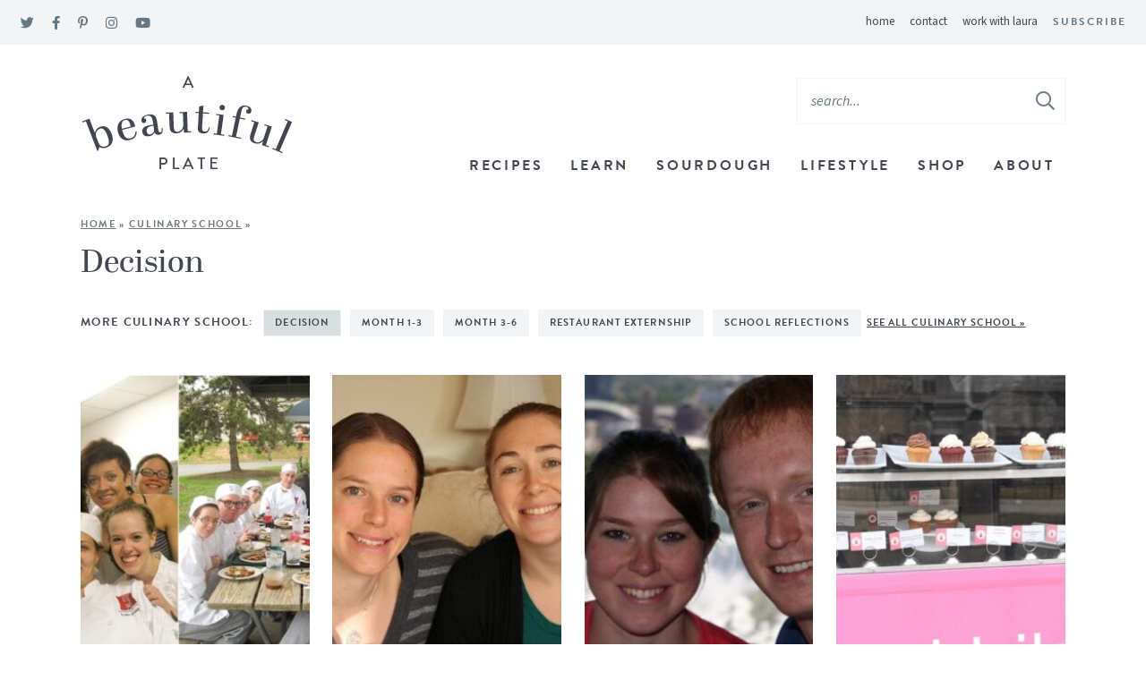

--- FILE ---
content_type: text/html
request_url: https://www.abeautifulplate.com/culinary-school/decision/
body_size: 21057
content:
<!DOCTYPE html>
<html lang="en-US">
<head><meta charset="UTF-8" /><script>if(navigator.userAgent.match(/MSIE|Internet Explorer/i)||navigator.userAgent.match(/Trident\/7\..*?rv:11/i)){var href=document.location.href;if(!href.match(/[?&]nowprocket/)){if(href.indexOf("?")==-1){if(href.indexOf("#")==-1){document.location.href=href+"?nowprocket=1"}else{document.location.href=href.replace("#","?nowprocket=1#")}}else{if(href.indexOf("#")==-1){document.location.href=href+"&nowprocket=1"}else{document.location.href=href.replace("#","&nowprocket=1#")}}}}</script><script>(()=>{class RocketLazyLoadScripts{constructor(){this.v="2.0.4",this.userEvents=["keydown","keyup","mousedown","mouseup","mousemove","mouseover","mouseout","touchmove","touchstart","touchend","touchcancel","wheel","click","dblclick","input"],this.attributeEvents=["onblur","onclick","oncontextmenu","ondblclick","onfocus","onmousedown","onmouseenter","onmouseleave","onmousemove","onmouseout","onmouseover","onmouseup","onmousewheel","onscroll","onsubmit"]}async t(){this.i(),this.o(),/iP(ad|hone)/.test(navigator.userAgent)&&this.h(),this.u(),this.l(this),this.m(),this.k(this),this.p(this),this._(),await Promise.all([this.R(),this.L()]),this.lastBreath=Date.now(),this.S(this),this.P(),this.D(),this.O(),this.M(),await this.C(this.delayedScripts.normal),await this.C(this.delayedScripts.defer),await this.C(this.delayedScripts.async),await this.T(),await this.F(),await this.j(),await this.A(),window.dispatchEvent(new Event("rocket-allScriptsLoaded")),this.everythingLoaded=!0,this.lastTouchEnd&&await new Promise(t=>setTimeout(t,500-Date.now()+this.lastTouchEnd)),this.I(),this.H(),this.U(),this.W()}i(){this.CSPIssue=sessionStorage.getItem("rocketCSPIssue"),document.addEventListener("securitypolicyviolation",t=>{this.CSPIssue||"script-src-elem"!==t.violatedDirective||"data"!==t.blockedURI||(this.CSPIssue=!0,sessionStorage.setItem("rocketCSPIssue",!0))},{isRocket:!0})}o(){window.addEventListener("pageshow",t=>{this.persisted=t.persisted,this.realWindowLoadedFired=!0},{isRocket:!0}),window.addEventListener("pagehide",()=>{this.onFirstUserAction=null},{isRocket:!0})}h(){let t;function e(e){t=e}window.addEventListener("touchstart",e,{isRocket:!0}),window.addEventListener("touchend",function i(o){o.changedTouches[0]&&t.changedTouches[0]&&Math.abs(o.changedTouches[0].pageX-t.changedTouches[0].pageX)<10&&Math.abs(o.changedTouches[0].pageY-t.changedTouches[0].pageY)<10&&o.timeStamp-t.timeStamp<200&&(window.removeEventListener("touchstart",e,{isRocket:!0}),window.removeEventListener("touchend",i,{isRocket:!0}),"INPUT"===o.target.tagName&&"text"===o.target.type||(o.target.dispatchEvent(new TouchEvent("touchend",{target:o.target,bubbles:!0})),o.target.dispatchEvent(new MouseEvent("mouseover",{target:o.target,bubbles:!0})),o.target.dispatchEvent(new PointerEvent("click",{target:o.target,bubbles:!0,cancelable:!0,detail:1,clientX:o.changedTouches[0].clientX,clientY:o.changedTouches[0].clientY})),event.preventDefault()))},{isRocket:!0})}q(t){this.userActionTriggered||("mousemove"!==t.type||this.firstMousemoveIgnored?"keyup"===t.type||"mouseover"===t.type||"mouseout"===t.type||(this.userActionTriggered=!0,this.onFirstUserAction&&this.onFirstUserAction()):this.firstMousemoveIgnored=!0),"click"===t.type&&t.preventDefault(),t.stopPropagation(),t.stopImmediatePropagation(),"touchstart"===this.lastEvent&&"touchend"===t.type&&(this.lastTouchEnd=Date.now()),"click"===t.type&&(this.lastTouchEnd=0),this.lastEvent=t.type,t.composedPath&&t.composedPath()[0].getRootNode()instanceof ShadowRoot&&(t.rocketTarget=t.composedPath()[0]),this.savedUserEvents.push(t)}u(){this.savedUserEvents=[],this.userEventHandler=this.q.bind(this),this.userEvents.forEach(t=>window.addEventListener(t,this.userEventHandler,{passive:!1,isRocket:!0})),document.addEventListener("visibilitychange",this.userEventHandler,{isRocket:!0})}U(){this.userEvents.forEach(t=>window.removeEventListener(t,this.userEventHandler,{passive:!1,isRocket:!0})),document.removeEventListener("visibilitychange",this.userEventHandler,{isRocket:!0}),this.savedUserEvents.forEach(t=>{(t.rocketTarget||t.target).dispatchEvent(new window[t.constructor.name](t.type,t))})}m(){const t="return false",e=Array.from(this.attributeEvents,t=>"data-rocket-"+t),i="["+this.attributeEvents.join("],[")+"]",o="[data-rocket-"+this.attributeEvents.join("],[data-rocket-")+"]",s=(e,i,o)=>{o&&o!==t&&(e.setAttribute("data-rocket-"+i,o),e["rocket"+i]=new Function("event",o),e.setAttribute(i,t))};new MutationObserver(t=>{for(const n of t)"attributes"===n.type&&(n.attributeName.startsWith("data-rocket-")||this.everythingLoaded?n.attributeName.startsWith("data-rocket-")&&this.everythingLoaded&&this.N(n.target,n.attributeName.substring(12)):s(n.target,n.attributeName,n.target.getAttribute(n.attributeName))),"childList"===n.type&&n.addedNodes.forEach(t=>{if(t.nodeType===Node.ELEMENT_NODE)if(this.everythingLoaded)for(const i of[t,...t.querySelectorAll(o)])for(const t of i.getAttributeNames())e.includes(t)&&this.N(i,t.substring(12));else for(const e of[t,...t.querySelectorAll(i)])for(const t of e.getAttributeNames())this.attributeEvents.includes(t)&&s(e,t,e.getAttribute(t))})}).observe(document,{subtree:!0,childList:!0,attributeFilter:[...this.attributeEvents,...e]})}I(){this.attributeEvents.forEach(t=>{document.querySelectorAll("[data-rocket-"+t+"]").forEach(e=>{this.N(e,t)})})}N(t,e){const i=t.getAttribute("data-rocket-"+e);i&&(t.setAttribute(e,i),t.removeAttribute("data-rocket-"+e))}k(t){Object.defineProperty(HTMLElement.prototype,"onclick",{get(){return this.rocketonclick||null},set(e){this.rocketonclick=e,this.setAttribute(t.everythingLoaded?"onclick":"data-rocket-onclick","this.rocketonclick(event)")}})}S(t){function e(e,i){let o=e[i];e[i]=null,Object.defineProperty(e,i,{get:()=>o,set(s){t.everythingLoaded?o=s:e["rocket"+i]=o=s}})}e(document,"onreadystatechange"),e(window,"onload"),e(window,"onpageshow");try{Object.defineProperty(document,"readyState",{get:()=>t.rocketReadyState,set(e){t.rocketReadyState=e},configurable:!0}),document.readyState="loading"}catch(t){console.log("WPRocket DJE readyState conflict, bypassing")}}l(t){this.originalAddEventListener=EventTarget.prototype.addEventListener,this.originalRemoveEventListener=EventTarget.prototype.removeEventListener,this.savedEventListeners=[],EventTarget.prototype.addEventListener=function(e,i,o){o&&o.isRocket||!t.B(e,this)&&!t.userEvents.includes(e)||t.B(e,this)&&!t.userActionTriggered||e.startsWith("rocket-")||t.everythingLoaded?t.originalAddEventListener.call(this,e,i,o):(t.savedEventListeners.push({target:this,remove:!1,type:e,func:i,options:o}),"mouseenter"!==e&&"mouseleave"!==e||t.originalAddEventListener.call(this,e,t.savedUserEvents.push,o))},EventTarget.prototype.removeEventListener=function(e,i,o){o&&o.isRocket||!t.B(e,this)&&!t.userEvents.includes(e)||t.B(e,this)&&!t.userActionTriggered||e.startsWith("rocket-")||t.everythingLoaded?t.originalRemoveEventListener.call(this,e,i,o):t.savedEventListeners.push({target:this,remove:!0,type:e,func:i,options:o})}}J(t,e){this.savedEventListeners=this.savedEventListeners.filter(i=>{let o=i.type,s=i.target||window;return e!==o||t!==s||(this.B(o,s)&&(i.type="rocket-"+o),this.$(i),!1)})}H(){EventTarget.prototype.addEventListener=this.originalAddEventListener,EventTarget.prototype.removeEventListener=this.originalRemoveEventListener,this.savedEventListeners.forEach(t=>this.$(t))}$(t){t.remove?this.originalRemoveEventListener.call(t.target,t.type,t.func,t.options):this.originalAddEventListener.call(t.target,t.type,t.func,t.options)}p(t){let e;function i(e){return t.everythingLoaded?e:e.split(" ").map(t=>"load"===t||t.startsWith("load.")?"rocket-jquery-load":t).join(" ")}function o(o){function s(e){const s=o.fn[e];o.fn[e]=o.fn.init.prototype[e]=function(){return this[0]===window&&t.userActionTriggered&&("string"==typeof arguments[0]||arguments[0]instanceof String?arguments[0]=i(arguments[0]):"object"==typeof arguments[0]&&Object.keys(arguments[0]).forEach(t=>{const e=arguments[0][t];delete arguments[0][t],arguments[0][i(t)]=e})),s.apply(this,arguments),this}}if(o&&o.fn&&!t.allJQueries.includes(o)){const e={DOMContentLoaded:[],"rocket-DOMContentLoaded":[]};for(const t in e)document.addEventListener(t,()=>{e[t].forEach(t=>t())},{isRocket:!0});o.fn.ready=o.fn.init.prototype.ready=function(i){function s(){parseInt(o.fn.jquery)>2?setTimeout(()=>i.bind(document)(o)):i.bind(document)(o)}return"function"==typeof i&&(t.realDomReadyFired?!t.userActionTriggered||t.fauxDomReadyFired?s():e["rocket-DOMContentLoaded"].push(s):e.DOMContentLoaded.push(s)),o([])},s("on"),s("one"),s("off"),t.allJQueries.push(o)}e=o}t.allJQueries=[],o(window.jQuery),Object.defineProperty(window,"jQuery",{get:()=>e,set(t){o(t)}})}P(){const t=new Map;document.write=document.writeln=function(e){const i=document.currentScript,o=document.createRange(),s=i.parentElement;let n=t.get(i);void 0===n&&(n=i.nextSibling,t.set(i,n));const c=document.createDocumentFragment();o.setStart(c,0),c.appendChild(o.createContextualFragment(e)),s.insertBefore(c,n)}}async R(){return new Promise(t=>{this.userActionTriggered?t():this.onFirstUserAction=t})}async L(){return new Promise(t=>{document.addEventListener("DOMContentLoaded",()=>{this.realDomReadyFired=!0,t()},{isRocket:!0})})}async j(){return this.realWindowLoadedFired?Promise.resolve():new Promise(t=>{window.addEventListener("load",t,{isRocket:!0})})}M(){this.pendingScripts=[];this.scriptsMutationObserver=new MutationObserver(t=>{for(const e of t)e.addedNodes.forEach(t=>{"SCRIPT"!==t.tagName||t.noModule||t.isWPRocket||this.pendingScripts.push({script:t,promise:new Promise(e=>{const i=()=>{const i=this.pendingScripts.findIndex(e=>e.script===t);i>=0&&this.pendingScripts.splice(i,1),e()};t.addEventListener("load",i,{isRocket:!0}),t.addEventListener("error",i,{isRocket:!0}),setTimeout(i,1e3)})})})}),this.scriptsMutationObserver.observe(document,{childList:!0,subtree:!0})}async F(){await this.X(),this.pendingScripts.length?(await this.pendingScripts[0].promise,await this.F()):this.scriptsMutationObserver.disconnect()}D(){this.delayedScripts={normal:[],async:[],defer:[]},document.querySelectorAll("script[type$=rocketlazyloadscript]").forEach(t=>{t.hasAttribute("data-rocket-src")?t.hasAttribute("async")&&!1!==t.async?this.delayedScripts.async.push(t):t.hasAttribute("defer")&&!1!==t.defer||"module"===t.getAttribute("data-rocket-type")?this.delayedScripts.defer.push(t):this.delayedScripts.normal.push(t):this.delayedScripts.normal.push(t)})}async _(){await this.L();let t=[];document.querySelectorAll("script[type$=rocketlazyloadscript][data-rocket-src]").forEach(e=>{let i=e.getAttribute("data-rocket-src");if(i&&!i.startsWith("data:")){i.startsWith("//")&&(i=location.protocol+i);try{const o=new URL(i).origin;o!==location.origin&&t.push({src:o,crossOrigin:e.crossOrigin||"module"===e.getAttribute("data-rocket-type")})}catch(t){}}}),t=[...new Map(t.map(t=>[JSON.stringify(t),t])).values()],this.Y(t,"preconnect")}async G(t){if(await this.K(),!0!==t.noModule||!("noModule"in HTMLScriptElement.prototype))return new Promise(e=>{let i;function o(){(i||t).setAttribute("data-rocket-status","executed"),e()}try{if(navigator.userAgent.includes("Firefox/")||""===navigator.vendor||this.CSPIssue)i=document.createElement("script"),[...t.attributes].forEach(t=>{let e=t.nodeName;"type"!==e&&("data-rocket-type"===e&&(e="type"),"data-rocket-src"===e&&(e="src"),i.setAttribute(e,t.nodeValue))}),t.text&&(i.text=t.text),t.nonce&&(i.nonce=t.nonce),i.hasAttribute("src")?(i.addEventListener("load",o,{isRocket:!0}),i.addEventListener("error",()=>{i.setAttribute("data-rocket-status","failed-network"),e()},{isRocket:!0}),setTimeout(()=>{i.isConnected||e()},1)):(i.text=t.text,o()),i.isWPRocket=!0,t.parentNode.replaceChild(i,t);else{const i=t.getAttribute("data-rocket-type"),s=t.getAttribute("data-rocket-src");i?(t.type=i,t.removeAttribute("data-rocket-type")):t.removeAttribute("type"),t.addEventListener("load",o,{isRocket:!0}),t.addEventListener("error",i=>{this.CSPIssue&&i.target.src.startsWith("data:")?(console.log("WPRocket: CSP fallback activated"),t.removeAttribute("src"),this.G(t).then(e)):(t.setAttribute("data-rocket-status","failed-network"),e())},{isRocket:!0}),s?(t.fetchPriority="high",t.removeAttribute("data-rocket-src"),t.src=s):t.src="data:text/javascript;base64,"+window.btoa(unescape(encodeURIComponent(t.text)))}}catch(i){t.setAttribute("data-rocket-status","failed-transform"),e()}});t.setAttribute("data-rocket-status","skipped")}async C(t){const e=t.shift();return e?(e.isConnected&&await this.G(e),this.C(t)):Promise.resolve()}O(){this.Y([...this.delayedScripts.normal,...this.delayedScripts.defer,...this.delayedScripts.async],"preload")}Y(t,e){this.trash=this.trash||[];let i=!0;var o=document.createDocumentFragment();t.forEach(t=>{const s=t.getAttribute&&t.getAttribute("data-rocket-src")||t.src;if(s&&!s.startsWith("data:")){const n=document.createElement("link");n.href=s,n.rel=e,"preconnect"!==e&&(n.as="script",n.fetchPriority=i?"high":"low"),t.getAttribute&&"module"===t.getAttribute("data-rocket-type")&&(n.crossOrigin=!0),t.crossOrigin&&(n.crossOrigin=t.crossOrigin),t.integrity&&(n.integrity=t.integrity),t.nonce&&(n.nonce=t.nonce),o.appendChild(n),this.trash.push(n),i=!1}}),document.head.appendChild(o)}W(){this.trash.forEach(t=>t.remove())}async T(){try{document.readyState="interactive"}catch(t){}this.fauxDomReadyFired=!0;try{await this.K(),this.J(document,"readystatechange"),document.dispatchEvent(new Event("rocket-readystatechange")),await this.K(),document.rocketonreadystatechange&&document.rocketonreadystatechange(),await this.K(),this.J(document,"DOMContentLoaded"),document.dispatchEvent(new Event("rocket-DOMContentLoaded")),await this.K(),this.J(window,"DOMContentLoaded"),window.dispatchEvent(new Event("rocket-DOMContentLoaded"))}catch(t){console.error(t)}}async A(){try{document.readyState="complete"}catch(t){}try{await this.K(),this.J(document,"readystatechange"),document.dispatchEvent(new Event("rocket-readystatechange")),await this.K(),document.rocketonreadystatechange&&document.rocketonreadystatechange(),await this.K(),this.J(window,"load"),window.dispatchEvent(new Event("rocket-load")),await this.K(),window.rocketonload&&window.rocketonload(),await this.K(),this.allJQueries.forEach(t=>t(window).trigger("rocket-jquery-load")),await this.K(),this.J(window,"pageshow");const t=new Event("rocket-pageshow");t.persisted=this.persisted,window.dispatchEvent(t),await this.K(),window.rocketonpageshow&&window.rocketonpageshow({persisted:this.persisted})}catch(t){console.error(t)}}async K(){Date.now()-this.lastBreath>45&&(await this.X(),this.lastBreath=Date.now())}async X(){return document.hidden?new Promise(t=>setTimeout(t)):new Promise(t=>requestAnimationFrame(t))}B(t,e){return e===document&&"readystatechange"===t||(e===document&&"DOMContentLoaded"===t||(e===window&&"DOMContentLoaded"===t||(e===window&&"load"===t||e===window&&"pageshow"===t)))}static run(){(new RocketLazyLoadScripts).t()}}RocketLazyLoadScripts.run()})();</script>
	
	<meta name="viewport" content="width=device-width, initial-scale=1" />
	<link rel="profile" href="https://gmpg.org/xfn/11" />
	<meta name="p:domain_verify" content="02980a17e1923609eb18c3332df7adb1"/>
	<meta name="google-site-verification" content="eVeOfwtnnxTJaEqHDCoDTShRQ2JmJ3j-fZKeQXBytc0" />
	<meta name='robots' content='index, follow, max-image-preview:large, max-snippet:-1, max-video-preview:-1' />

	<!-- This site is optimized with the Yoast SEO plugin v26.8 - https://yoast.com/product/yoast-seo-wordpress/ -->
	<title>Decision Archives - A Beautiful Plate</title>
	<link rel="canonical" href="https://www.abeautifulplate.com/culinary-school/decision/" />
	<meta property="og:locale" content="en_US" />
	<meta property="og:type" content="article" />
	<meta property="og:title" content="Decision Archives - A Beautiful Plate" />
	<meta property="og:url" content="https://www.abeautifulplate.com/culinary-school/decision/" />
	<meta property="og:site_name" content="A Beautiful Plate" />
	<meta property="og:image" content="https://www.abeautifulplate.com/wp-content/uploads/2016/01/abeautifulplate-EDITED-SIZE-FOR-BLOG.jpg" />
	<meta property="og:image:width" content="500" />
	<meta property="og:image:height" content="166" />
	<meta property="og:image:type" content="image/jpeg" />
	<meta name="twitter:card" content="summary_large_image" />
	<meta name="twitter:site" content="@abeautifulplate" />
	<script type="application/ld+json" class="yoast-schema-graph">{"@context":"https://schema.org","@graph":[{"@type":"CollectionPage","@id":"https://www.abeautifulplate.com/culinary-school/decision/","url":"https://www.abeautifulplate.com/culinary-school/decision/","name":"Decision Archives - A Beautiful Plate","isPartOf":{"@id":"https://www.abeautifulplate.com/#website"},"primaryImageOfPage":{"@id":"https://www.abeautifulplate.com/culinary-school/decision/#primaryimage"},"image":{"@id":"https://www.abeautifulplate.com/culinary-school/decision/#primaryimage"},"thumbnailUrl":"https://www.abeautifulplate.com/wp-content/uploads/2012/12/best_and_worst_of_culinary_school16.jpeg","breadcrumb":{"@id":"https://www.abeautifulplate.com/culinary-school/decision/#breadcrumb"},"inLanguage":"en-US"},{"@type":"ImageObject","inLanguage":"en-US","@id":"https://www.abeautifulplate.com/culinary-school/decision/#primaryimage","url":"https://www.abeautifulplate.com/wp-content/uploads/2012/12/best_and_worst_of_culinary_school16.jpeg","contentUrl":"https://www.abeautifulplate.com/wp-content/uploads/2012/12/best_and_worst_of_culinary_school16.jpeg","width":682,"height":496,"caption":"best and worst of culinary school"},{"@type":"BreadcrumbList","@id":"https://www.abeautifulplate.com/culinary-school/decision/#breadcrumb","itemListElement":[{"@type":"ListItem","position":1,"name":"Home","item":"https://www.abeautifulplate.com/"},{"@type":"ListItem","position":2,"name":"Culinary School","item":"https://www.abeautifulplate.com/culinary-school/"},{"@type":"ListItem","position":3,"name":"Decision"}]},{"@type":"WebSite","@id":"https://www.abeautifulplate.com/#website","url":"https://www.abeautifulplate.com/","name":"A Beautiful Plate","description":"flavor forward, seasonal recipes from a trained chef","publisher":{"@id":"https://www.abeautifulplate.com/#organization"},"potentialAction":[{"@type":"SearchAction","target":{"@type":"EntryPoint","urlTemplate":"https://www.abeautifulplate.com/?s={search_term_string}"},"query-input":{"@type":"PropertyValueSpecification","valueRequired":true,"valueName":"search_term_string"}}],"inLanguage":"en-US"},{"@type":"Organization","@id":"https://www.abeautifulplate.com/#organization","name":"A Beautiful Plate","url":"https://www.abeautifulplate.com/","logo":{"@type":"ImageObject","inLanguage":"en-US","@id":"https://www.abeautifulplate.com/#/schema/logo/image/","url":"https://www.abeautifulplate.com/wp-content/uploads/2021/06/logo@2x.png","contentUrl":"https://www.abeautifulplate.com/wp-content/uploads/2021/06/logo@2x.png","width":477,"height":222,"caption":"A Beautiful Plate"},"image":{"@id":"https://www.abeautifulplate.com/#/schema/logo/image/"},"sameAs":["https://www.facebook.com/abeautifulplate","https://x.com/abeautifulplate","https://instagram.com/abeautifulplate","http://www.linkedin.com/in/laurafdavidson","http://pinterest.com/abeautifulplate","https://www.youtube.com/channel/UCEXK2SN_41RYwJ3SOoQOP4A"]}]}</script>
	<!-- / Yoast SEO plugin. -->


<link rel='dns-prefetch' href='//scripts.mediavine.com' />

<link rel="alternate" type="application/rss+xml" title="A Beautiful Plate &raquo; Decision Category Feed" href="https://www.abeautifulplate.com/culinary-school/decision/feed/" />
<script type="rocketlazyloadscript">(()=>{"use strict";const e=[400,500,600,700,800,900],t=e=>`wprm-min-${e}`,n=e=>`wprm-max-${e}`,s=new Set,o="ResizeObserver"in window,r=o?new ResizeObserver((e=>{for(const t of e)c(t.target)})):null,i=.5/(window.devicePixelRatio||1);function c(s){const o=s.getBoundingClientRect().width||0;for(let r=0;r<e.length;r++){const c=e[r],a=o<=c+i;o>c+i?s.classList.add(t(c)):s.classList.remove(t(c)),a?s.classList.add(n(c)):s.classList.remove(n(c))}}function a(e){s.has(e)||(s.add(e),r&&r.observe(e),c(e))}!function(e=document){e.querySelectorAll(".wprm-recipe").forEach(a)}();if(new MutationObserver((e=>{for(const t of e)for(const e of t.addedNodes)e instanceof Element&&(e.matches?.(".wprm-recipe")&&a(e),e.querySelectorAll?.(".wprm-recipe").forEach(a))})).observe(document.documentElement,{childList:!0,subtree:!0}),!o){let e=0;addEventListener("resize",(()=>{e&&cancelAnimationFrame(e),e=requestAnimationFrame((()=>s.forEach(c)))}),{passive:!0})}})();</script><style id='wp-img-auto-sizes-contain-inline-css' type='text/css'>
img:is([sizes=auto i],[sizes^="auto," i]){contain-intrinsic-size:3000px 1500px}
/*# sourceURL=wp-img-auto-sizes-contain-inline-css */
</style>
<style id='wp-emoji-styles-inline-css' type='text/css'>

	img.wp-smiley, img.emoji {
		display: inline !important;
		border: none !important;
		box-shadow: none !important;
		height: 1em !important;
		width: 1em !important;
		margin: 0 0.07em !important;
		vertical-align: -0.1em !important;
		background: none !important;
		padding: 0 !important;
	}
/*# sourceURL=wp-emoji-styles-inline-css */
</style>
<style id='wp-block-library-inline-css' type='text/css'>
:root{--wp-block-synced-color:#7a00df;--wp-block-synced-color--rgb:122,0,223;--wp-bound-block-color:var(--wp-block-synced-color);--wp-editor-canvas-background:#ddd;--wp-admin-theme-color:#007cba;--wp-admin-theme-color--rgb:0,124,186;--wp-admin-theme-color-darker-10:#006ba1;--wp-admin-theme-color-darker-10--rgb:0,107,160.5;--wp-admin-theme-color-darker-20:#005a87;--wp-admin-theme-color-darker-20--rgb:0,90,135;--wp-admin-border-width-focus:2px}@media (min-resolution:192dpi){:root{--wp-admin-border-width-focus:1.5px}}.wp-element-button{cursor:pointer}:root .has-very-light-gray-background-color{background-color:#eee}:root .has-very-dark-gray-background-color{background-color:#313131}:root .has-very-light-gray-color{color:#eee}:root .has-very-dark-gray-color{color:#313131}:root .has-vivid-green-cyan-to-vivid-cyan-blue-gradient-background{background:linear-gradient(135deg,#00d084,#0693e3)}:root .has-purple-crush-gradient-background{background:linear-gradient(135deg,#34e2e4,#4721fb 50%,#ab1dfe)}:root .has-hazy-dawn-gradient-background{background:linear-gradient(135deg,#faaca8,#dad0ec)}:root .has-subdued-olive-gradient-background{background:linear-gradient(135deg,#fafae1,#67a671)}:root .has-atomic-cream-gradient-background{background:linear-gradient(135deg,#fdd79a,#004a59)}:root .has-nightshade-gradient-background{background:linear-gradient(135deg,#330968,#31cdcf)}:root .has-midnight-gradient-background{background:linear-gradient(135deg,#020381,#2874fc)}:root{--wp--preset--font-size--normal:16px;--wp--preset--font-size--huge:42px}.has-regular-font-size{font-size:1em}.has-larger-font-size{font-size:2.625em}.has-normal-font-size{font-size:var(--wp--preset--font-size--normal)}.has-huge-font-size{font-size:var(--wp--preset--font-size--huge)}.has-text-align-center{text-align:center}.has-text-align-left{text-align:left}.has-text-align-right{text-align:right}.has-fit-text{white-space:nowrap!important}#end-resizable-editor-section{display:none}.aligncenter{clear:both}.items-justified-left{justify-content:flex-start}.items-justified-center{justify-content:center}.items-justified-right{justify-content:flex-end}.items-justified-space-between{justify-content:space-between}.screen-reader-text{border:0;clip-path:inset(50%);height:1px;margin:-1px;overflow:hidden;padding:0;position:absolute;width:1px;word-wrap:normal!important}.screen-reader-text:focus{background-color:#ddd;clip-path:none;color:#444;display:block;font-size:1em;height:auto;left:5px;line-height:normal;padding:15px 23px 14px;text-decoration:none;top:5px;width:auto;z-index:100000}html :where(.has-border-color){border-style:solid}html :where([style*=border-top-color]){border-top-style:solid}html :where([style*=border-right-color]){border-right-style:solid}html :where([style*=border-bottom-color]){border-bottom-style:solid}html :where([style*=border-left-color]){border-left-style:solid}html :where([style*=border-width]){border-style:solid}html :where([style*=border-top-width]){border-top-style:solid}html :where([style*=border-right-width]){border-right-style:solid}html :where([style*=border-bottom-width]){border-bottom-style:solid}html :where([style*=border-left-width]){border-left-style:solid}html :where(img[class*=wp-image-]){height:auto;max-width:100%}:where(figure){margin:0 0 1em}html :where(.is-position-sticky){--wp-admin--admin-bar--position-offset:var(--wp-admin--admin-bar--height,0px)}@media screen and (max-width:600px){html :where(.is-position-sticky){--wp-admin--admin-bar--position-offset:0px}}

/*# sourceURL=wp-block-library-inline-css */
</style><style id='global-styles-inline-css' type='text/css'>
:root{--wp--preset--aspect-ratio--square: 1;--wp--preset--aspect-ratio--4-3: 4/3;--wp--preset--aspect-ratio--3-4: 3/4;--wp--preset--aspect-ratio--3-2: 3/2;--wp--preset--aspect-ratio--2-3: 2/3;--wp--preset--aspect-ratio--16-9: 16/9;--wp--preset--aspect-ratio--9-16: 9/16;--wp--preset--color--black: #000000;--wp--preset--color--cyan-bluish-gray: #abb8c3;--wp--preset--color--white: #ffffff;--wp--preset--color--pale-pink: #f78da7;--wp--preset--color--vivid-red: #cf2e2e;--wp--preset--color--luminous-vivid-orange: #ff6900;--wp--preset--color--luminous-vivid-amber: #fcb900;--wp--preset--color--light-green-cyan: #7bdcb5;--wp--preset--color--vivid-green-cyan: #00d084;--wp--preset--color--pale-cyan-blue: #8ed1fc;--wp--preset--color--vivid-cyan-blue: #0693e3;--wp--preset--color--vivid-purple: #9b51e0;--wp--preset--color--light-blue: #F2F4F5;--wp--preset--color--med-blue: #637784;--wp--preset--color--navy: #424751;--wp--preset--gradient--vivid-cyan-blue-to-vivid-purple: linear-gradient(135deg,rgb(6,147,227) 0%,rgb(155,81,224) 100%);--wp--preset--gradient--light-green-cyan-to-vivid-green-cyan: linear-gradient(135deg,rgb(122,220,180) 0%,rgb(0,208,130) 100%);--wp--preset--gradient--luminous-vivid-amber-to-luminous-vivid-orange: linear-gradient(135deg,rgb(252,185,0) 0%,rgb(255,105,0) 100%);--wp--preset--gradient--luminous-vivid-orange-to-vivid-red: linear-gradient(135deg,rgb(255,105,0) 0%,rgb(207,46,46) 100%);--wp--preset--gradient--very-light-gray-to-cyan-bluish-gray: linear-gradient(135deg,rgb(238,238,238) 0%,rgb(169,184,195) 100%);--wp--preset--gradient--cool-to-warm-spectrum: linear-gradient(135deg,rgb(74,234,220) 0%,rgb(151,120,209) 20%,rgb(207,42,186) 40%,rgb(238,44,130) 60%,rgb(251,105,98) 80%,rgb(254,248,76) 100%);--wp--preset--gradient--blush-light-purple: linear-gradient(135deg,rgb(255,206,236) 0%,rgb(152,150,240) 100%);--wp--preset--gradient--blush-bordeaux: linear-gradient(135deg,rgb(254,205,165) 0%,rgb(254,45,45) 50%,rgb(107,0,62) 100%);--wp--preset--gradient--luminous-dusk: linear-gradient(135deg,rgb(255,203,112) 0%,rgb(199,81,192) 50%,rgb(65,88,208) 100%);--wp--preset--gradient--pale-ocean: linear-gradient(135deg,rgb(255,245,203) 0%,rgb(182,227,212) 50%,rgb(51,167,181) 100%);--wp--preset--gradient--electric-grass: linear-gradient(135deg,rgb(202,248,128) 0%,rgb(113,206,126) 100%);--wp--preset--gradient--midnight: linear-gradient(135deg,rgb(2,3,129) 0%,rgb(40,116,252) 100%);--wp--preset--font-size--small: 13px;--wp--preset--font-size--medium: 20px;--wp--preset--font-size--large: 36px;--wp--preset--font-size--x-large: 42px;--wp--preset--spacing--20: 0.44rem;--wp--preset--spacing--30: 0.67rem;--wp--preset--spacing--40: 1rem;--wp--preset--spacing--50: 1.5rem;--wp--preset--spacing--60: 2.25rem;--wp--preset--spacing--70: 3.38rem;--wp--preset--spacing--80: 5.06rem;--wp--preset--shadow--natural: 6px 6px 9px rgba(0, 0, 0, 0.2);--wp--preset--shadow--deep: 12px 12px 50px rgba(0, 0, 0, 0.4);--wp--preset--shadow--sharp: 6px 6px 0px rgba(0, 0, 0, 0.2);--wp--preset--shadow--outlined: 6px 6px 0px -3px rgb(255, 255, 255), 6px 6px rgb(0, 0, 0);--wp--preset--shadow--crisp: 6px 6px 0px rgb(0, 0, 0);}:where(.is-layout-flex){gap: 0.5em;}:where(.is-layout-grid){gap: 0.5em;}body .is-layout-flex{display: flex;}.is-layout-flex{flex-wrap: wrap;align-items: center;}.is-layout-flex > :is(*, div){margin: 0;}body .is-layout-grid{display: grid;}.is-layout-grid > :is(*, div){margin: 0;}:where(.wp-block-columns.is-layout-flex){gap: 2em;}:where(.wp-block-columns.is-layout-grid){gap: 2em;}:where(.wp-block-post-template.is-layout-flex){gap: 1.25em;}:where(.wp-block-post-template.is-layout-grid){gap: 1.25em;}.has-black-color{color: var(--wp--preset--color--black) !important;}.has-cyan-bluish-gray-color{color: var(--wp--preset--color--cyan-bluish-gray) !important;}.has-white-color{color: var(--wp--preset--color--white) !important;}.has-pale-pink-color{color: var(--wp--preset--color--pale-pink) !important;}.has-vivid-red-color{color: var(--wp--preset--color--vivid-red) !important;}.has-luminous-vivid-orange-color{color: var(--wp--preset--color--luminous-vivid-orange) !important;}.has-luminous-vivid-amber-color{color: var(--wp--preset--color--luminous-vivid-amber) !important;}.has-light-green-cyan-color{color: var(--wp--preset--color--light-green-cyan) !important;}.has-vivid-green-cyan-color{color: var(--wp--preset--color--vivid-green-cyan) !important;}.has-pale-cyan-blue-color{color: var(--wp--preset--color--pale-cyan-blue) !important;}.has-vivid-cyan-blue-color{color: var(--wp--preset--color--vivid-cyan-blue) !important;}.has-vivid-purple-color{color: var(--wp--preset--color--vivid-purple) !important;}.has-black-background-color{background-color: var(--wp--preset--color--black) !important;}.has-cyan-bluish-gray-background-color{background-color: var(--wp--preset--color--cyan-bluish-gray) !important;}.has-white-background-color{background-color: var(--wp--preset--color--white) !important;}.has-pale-pink-background-color{background-color: var(--wp--preset--color--pale-pink) !important;}.has-vivid-red-background-color{background-color: var(--wp--preset--color--vivid-red) !important;}.has-luminous-vivid-orange-background-color{background-color: var(--wp--preset--color--luminous-vivid-orange) !important;}.has-luminous-vivid-amber-background-color{background-color: var(--wp--preset--color--luminous-vivid-amber) !important;}.has-light-green-cyan-background-color{background-color: var(--wp--preset--color--light-green-cyan) !important;}.has-vivid-green-cyan-background-color{background-color: var(--wp--preset--color--vivid-green-cyan) !important;}.has-pale-cyan-blue-background-color{background-color: var(--wp--preset--color--pale-cyan-blue) !important;}.has-vivid-cyan-blue-background-color{background-color: var(--wp--preset--color--vivid-cyan-blue) !important;}.has-vivid-purple-background-color{background-color: var(--wp--preset--color--vivid-purple) !important;}.has-black-border-color{border-color: var(--wp--preset--color--black) !important;}.has-cyan-bluish-gray-border-color{border-color: var(--wp--preset--color--cyan-bluish-gray) !important;}.has-white-border-color{border-color: var(--wp--preset--color--white) !important;}.has-pale-pink-border-color{border-color: var(--wp--preset--color--pale-pink) !important;}.has-vivid-red-border-color{border-color: var(--wp--preset--color--vivid-red) !important;}.has-luminous-vivid-orange-border-color{border-color: var(--wp--preset--color--luminous-vivid-orange) !important;}.has-luminous-vivid-amber-border-color{border-color: var(--wp--preset--color--luminous-vivid-amber) !important;}.has-light-green-cyan-border-color{border-color: var(--wp--preset--color--light-green-cyan) !important;}.has-vivid-green-cyan-border-color{border-color: var(--wp--preset--color--vivid-green-cyan) !important;}.has-pale-cyan-blue-border-color{border-color: var(--wp--preset--color--pale-cyan-blue) !important;}.has-vivid-cyan-blue-border-color{border-color: var(--wp--preset--color--vivid-cyan-blue) !important;}.has-vivid-purple-border-color{border-color: var(--wp--preset--color--vivid-purple) !important;}.has-vivid-cyan-blue-to-vivid-purple-gradient-background{background: var(--wp--preset--gradient--vivid-cyan-blue-to-vivid-purple) !important;}.has-light-green-cyan-to-vivid-green-cyan-gradient-background{background: var(--wp--preset--gradient--light-green-cyan-to-vivid-green-cyan) !important;}.has-luminous-vivid-amber-to-luminous-vivid-orange-gradient-background{background: var(--wp--preset--gradient--luminous-vivid-amber-to-luminous-vivid-orange) !important;}.has-luminous-vivid-orange-to-vivid-red-gradient-background{background: var(--wp--preset--gradient--luminous-vivid-orange-to-vivid-red) !important;}.has-very-light-gray-to-cyan-bluish-gray-gradient-background{background: var(--wp--preset--gradient--very-light-gray-to-cyan-bluish-gray) !important;}.has-cool-to-warm-spectrum-gradient-background{background: var(--wp--preset--gradient--cool-to-warm-spectrum) !important;}.has-blush-light-purple-gradient-background{background: var(--wp--preset--gradient--blush-light-purple) !important;}.has-blush-bordeaux-gradient-background{background: var(--wp--preset--gradient--blush-bordeaux) !important;}.has-luminous-dusk-gradient-background{background: var(--wp--preset--gradient--luminous-dusk) !important;}.has-pale-ocean-gradient-background{background: var(--wp--preset--gradient--pale-ocean) !important;}.has-electric-grass-gradient-background{background: var(--wp--preset--gradient--electric-grass) !important;}.has-midnight-gradient-background{background: var(--wp--preset--gradient--midnight) !important;}.has-small-font-size{font-size: var(--wp--preset--font-size--small) !important;}.has-medium-font-size{font-size: var(--wp--preset--font-size--medium) !important;}.has-large-font-size{font-size: var(--wp--preset--font-size--large) !important;}.has-x-large-font-size{font-size: var(--wp--preset--font-size--x-large) !important;}
/*# sourceURL=global-styles-inline-css */
</style>

<style id='classic-theme-styles-inline-css' type='text/css'>
/*! This file is auto-generated */
.wp-block-button__link{color:#fff;background-color:#32373c;border-radius:9999px;box-shadow:none;text-decoration:none;padding:calc(.667em + 2px) calc(1.333em + 2px);font-size:1.125em}.wp-block-file__button{background:#32373c;color:#fff;text-decoration:none}
/*# sourceURL=/wp-includes/css/classic-themes.min.css */
</style>
<link data-minify="1" rel='stylesheet' id='wprm-public-css' href='https://www.abeautifulplate.com/wp-content/cache/min/1/wp-content/plugins/wp-recipe-maker/dist/public-modern.css?ver=1741722345' type='text/css' media='all' />
<link data-minify="1" rel='stylesheet' id='wprmp-public-css' href='https://www.abeautifulplate.com/wp-content/cache/min/1/wp-content/plugins/wp-recipe-maker-premium/dist/public-pro.css?ver=1741722345' type='text/css' media='all' />
<link data-minify="1" rel='stylesheet' id='font-awesome-css' href='https://www.abeautifulplate.com/wp-content/cache/min/1/wp-content/themes/abeautifulplate2021/fontawesome-subset/css/all.css?ver=1741722345' type='text/css' media='all' />
<link rel="preload" class="mv-grow-style" href="https://www.abeautifulplate.com/wp-content/plugins/social-pug/assets/dist/style-frontend-pro.css?ver=2.28.0" as="style"><noscript><link rel='stylesheet' id='dpsp-frontend-style-pro-css' href='https://www.abeautifulplate.com/wp-content/plugins/social-pug/assets/dist/style-frontend-pro.css?ver=2.28.0' type='text/css' media='all' />
</noscript><style id='dpsp-frontend-style-pro-inline-css' type='text/css'>

				@media screen and ( max-width : 720px ) {
					.dpsp-content-wrapper.dpsp-hide-on-mobile,
					.dpsp-share-text.dpsp-hide-on-mobile {
						display: none;
					}
					.dpsp-has-spacing .dpsp-networks-btns-wrapper li {
						margin:0 2% 10px 0;
					}
					.dpsp-network-btn.dpsp-has-label:not(.dpsp-has-count) {
						max-height: 40px;
						padding: 0;
						justify-content: center;
					}
					.dpsp-content-wrapper.dpsp-size-small .dpsp-network-btn.dpsp-has-label:not(.dpsp-has-count){
						max-height: 32px;
					}
					.dpsp-content-wrapper.dpsp-size-large .dpsp-network-btn.dpsp-has-label:not(.dpsp-has-count){
						max-height: 46px;
					}
				}
			
							.dpsp-button-style-6 .dpsp-networks-btns-content.dpsp-networks-btns-wrapper .dpsp-network-btn:not(:hover):not(:active) {
								--customNetworkColor: #92a0a9;
								--customNetworkHoverColor: #f1f3f4;
								color: #92a0a9;
							}
							.dpsp-button-style-6 .dpsp-networks-btns-content.dpsp-networks-btns-wrapper .dpsp-network-btn .dpsp-network-icon {
								border-color: #92a0a9;
								background: #92a0a9;
							}
						
							.dpsp-button-style-6 .dpsp-networks-btns-content.dpsp-networks-btns-wrapper .dpsp-network-btn:focus,
							.dpsp-button-style-6 .dpsp-networks-btns-content.dpsp-networks-btns-wrapper .dpsp-network-btn:hover {
								color: #f1f3f4;
							}
							.dpsp-button-style-6 .dpsp-networks-btns-content.dpsp-networks-btns-wrapper .dpsp-network-btn:hover .dpsp-network-icon,
							.dpsp-button-style-6 .dpsp-networks-btns-content.dpsp-networks-btns-wrapper .dpsp-network-btn:focus .dpsp-network-icon {
								border-color: #f1f3f4;
								background: #f1f3f4;
							}
						.dpsp-networks-btns-wrapper.dpsp-networks-btns-content .dpsp-network-btn {--networkHover: rgba(241, 243, 244, 0.4); --networkAccent: rgba(241, 243, 244, 1);}
			@media screen and ( max-width : 720px ) {
				aside#dpsp-floating-sidebar.dpsp-hide-on-mobile.opened {
					display: none;
				}
			}
			
					.dpsp-button-style-1 .dpsp-networks-btns-sidebar.dpsp-networks-btns-wrapper .dpsp-network-btn {
					--customNetworkColor: #92a0a9;
					--customNetworkHoverColor: #f1f3f4;
					background: #92a0a9;
					border-color: #92a0a9;
					}
					.dpsp-button-style-1 .dpsp-networks-btns-sidebar.dpsp-networks-btns-wrapper .dpsp-network-btn:hover,
					.dpsp-button-style-1 .dpsp-networks-btns-sidebar.dpsp-networks-btns-wrapper .dpsp-network-btn:focus {
					border-color: #f1f3f4 !important;
					background: #f1f3f4 !important;
			}.dpsp-networks-btns-wrapper.dpsp-networks-btns-sidebar .dpsp-network-btn {--networkHover: rgba(241, 243, 244, 0.4); --networkAccent: rgba(241, 243, 244, 1);}
			@media screen and ( max-width : 720px ) {
				aside#dpsp-floating-sidebar.dpsp-hide-on-mobile.opened {
					display: none;
				}
			}
			
					.dpsp-button-style-1 .dpsp-networks-btns-sidebar.dpsp-networks-btns-wrapper .dpsp-network-btn {
					--customNetworkColor: #92a0a9;
					--customNetworkHoverColor: #f1f3f4;
					background: #92a0a9;
					border-color: #92a0a9;
					}
					.dpsp-button-style-1 .dpsp-networks-btns-sidebar.dpsp-networks-btns-wrapper .dpsp-network-btn:hover,
					.dpsp-button-style-1 .dpsp-networks-btns-sidebar.dpsp-networks-btns-wrapper .dpsp-network-btn:focus {
					border-color: #f1f3f4 !important;
					background: #f1f3f4 !important;
			}.dpsp-networks-btns-wrapper.dpsp-networks-btns-sidebar .dpsp-network-btn {--networkHover: rgba(241, 243, 244, 0.4); --networkAccent: rgba(241, 243, 244, 1);}
/*# sourceURL=dpsp-frontend-style-pro-inline-css */
</style>
<link data-minify="1" rel='stylesheet' id='custom-style-css' href='https://www.abeautifulplate.com/wp-content/cache/min/1/wp-content/themes/abeautifulplate2021/style.css?ver=1741722345' type='text/css' media='all' />
<link data-minify="1" rel='stylesheet' id='adobe-fonts-css' href='https://www.abeautifulplate.com/wp-content/cache/min/1/wp-content/themes/abeautifulplate2021/responsive.css?ver=1741722345' type='text/css' media='all' />
<link data-minify="1" rel='stylesheet' id='custom-mobile-header-style-css' href='https://www.abeautifulplate.com/wp-content/cache/min/1/wp-content/themes/abeautifulplate2021/mobile-header/mobile-header-style.css?ver=1741722345' type='text/css' media='all' />
<script type="text/javascript" async="async" fetchpriority="high" data-noptimize="1" data-cfasync="false" src="https://scripts.mediavine.com/tags/a-beautiful-plate.js?ver=6.9" id="mv-script-wrapper-js"></script>
<script type="rocketlazyloadscript" data-rocket-type="text/javascript" data-rocket-src="https://www.abeautifulplate.com/wp-includes/js/jquery/jquery.min.js?ver=3.7.1" id="jquery-core-js" data-rocket-defer defer></script>
<script type="rocketlazyloadscript" data-rocket-type="text/javascript" data-rocket-src="https://www.abeautifulplate.com/wp-includes/js/jquery/jquery-migrate.min.js?ver=3.4.1" id="jquery-migrate-js" data-rocket-defer defer></script>
<link rel="https://api.w.org/" href="https://www.abeautifulplate.com/wp-json/" /><link rel="alternate" title="JSON" type="application/json" href="https://www.abeautifulplate.com/wp-json/wp/v2/categories/1261" /><link rel="EditURI" type="application/rsd+xml" title="RSD" href="https://www.abeautifulplate.com/xmlrpc.php?rsd" />
<meta name="generator" content="WordPress 6.9" />
<style type="text/css"> .tippy-box[data-theme~="wprm"] { background-color: #333333; color: #FFFFFF; } .tippy-box[data-theme~="wprm"][data-placement^="top"] > .tippy-arrow::before { border-top-color: #333333; } .tippy-box[data-theme~="wprm"][data-placement^="bottom"] > .tippy-arrow::before { border-bottom-color: #333333; } .tippy-box[data-theme~="wprm"][data-placement^="left"] > .tippy-arrow::before { border-left-color: #333333; } .tippy-box[data-theme~="wprm"][data-placement^="right"] > .tippy-arrow::before { border-right-color: #333333; } .tippy-box[data-theme~="wprm"] a { color: #FFFFFF; } .wprm-comment-rating svg { width: 22px !important; height: 22px !important; } img.wprm-comment-rating { width: 110px !important; height: 22px !important; } body { --comment-rating-star-color: #637784; } body { --wprm-popup-font-size: 16px; } body { --wprm-popup-background: #ffffff; } body { --wprm-popup-title: #000000; } body { --wprm-popup-content: #444444; } body { --wprm-popup-button-background: #444444; } body { --wprm-popup-button-text: #ffffff; } body { --wprm-popup-accent: #747B2D; }</style><style type="text/css">.wprm-glossary-term {color: #5A822B;text-decoration: underline;cursor: help;}</style><meta name="hubbub-info" description="Hubbub Pro 2.28.0">		<style type="text/css" id="wp-custom-css">
			/* Mediavine CSS */
@media only screen and (max-width: 399px) {
.wprm-recipe-template-custom-body {
padding-left: 10px !important;
padding-right: 10px !important;
}
}
@media only screen and (max-width: 359px) {
.wrapper {
padding-left: 10px !important;
padding-right: 10px !important;
}
div[class*="mv-size-320"]{
    margin-left: -10px !important;
}
.comment-list {
word-break: break-all !important;
}
.wprm-recipe-template-custom-body {
padding-left: 0px !important;
padding-right: 0px !important;
}
.wprm-recipe-template-custom-container {
border: none !important;
}
}
#footer_branding {
text-align: unset !important;
}
.wprm-recipe-instructions-container .mv-ad-box, .wprm-recipe-ingredients-container .mv-ad-box {
float: unset !important;
margin-left: auto !important;
margin-right: auto !important;
}
/* End Mediavine CSS */

/** Grow Social Pro -- Hover Button Image Fix **/
.post-content .dpsp-pin-it-wrapper {
    width: 100%;
    height: auto;
}
/** End Grow Social Pro -- Hover Button Image Fix **/		</style>
		<noscript><style id="rocket-lazyload-nojs-css">.rll-youtube-player, [data-lazy-src]{display:none !important;}</style></noscript>
<!--Favicon-->
<link rel="apple-touch-icon" sizes="180x180" href="https://www.abeautifulplate.com/wp-content/themes/abeautifulplate2021/favicon/apple-touch-icon.png">
<link rel="icon" type="image/png" sizes="32x32" href="https://www.abeautifulplate.com/wp-content/themes/abeautifulplate2021/favicon/favicon-32x32.png">
<link rel="icon" type="image/png" sizes="16x16" href="https://www.abeautifulplate.com/wp-content/themes/abeautifulplate2021/favicon/favicon-16x16.png">
<link rel="mask-icon" href="https://www.abeautifulplate.com/wp-content/themes/abeautifulplate2021/safari-pinned-tab.svg" color="#6c8090">
<meta name="msapplication-TileColor" content="#ffffff">
<meta name="theme-color" content="#ffffff">

<!-- Global site tag (gtag.js) - Google Analytics -->
<script type="rocketlazyloadscript" async data-rocket-src="https://www.googletagmanager.com/gtag/js?id=UA-18162666-1"></script>
<script type="rocketlazyloadscript">
  window.dataLayer = window.dataLayer || [];
  function gtag(){dataLayer.push(arguments);}
  gtag('js', new Date());
		  
  gtag('config', 'UA-18162666-1', { 'anonymize_ip': true });

</script>


<meta name="generator" content="WP Rocket 3.20.3" data-wpr-features="wpr_delay_js wpr_defer_js wpr_minify_js wpr_lazyload_images wpr_minify_css wpr_desktop" /></head>

<body class="archive category category-decision category-1261 wp-theme-abeautifulplate2021 has-grow-sidebar">
<div data-rocket-location-hash="f3e28ac573c2eb0cf52169fdd2072bb1" id="skip"><a href="#content">Skip to Main Content</a></div>

	
	<input type="checkbox" id="custom-mobile-search-trigger" aria-hidden="true" />
	
	<input type="checkbox" id="custom-mobile-header-trigger" aria-hidden="true" />
	
	<div data-rocket-location-hash="4a0f530e5e4711c10c105249f9c15e74" id="custom-mobile-header" class="layout-middle text-dark" data-sticky="true">
		
		<div data-rocket-location-hash="342c80ee17268ac4a88ee292c1648e97" id="custom-mobile-top-bar" style="background-color: rgba(255,255,255, 0.98);">
			
			<a href="https://www.abeautifulplate.com/" id="custom-mobile-logo-link">
				<img src="https://www.abeautifulplate.com/wp-content/themes/abeautifulplate2021/mobile-header/logo-mobile.png" alt="A Beautiful Plate" width="68" height="32" />
			</a>
			
			<label id="custom-mobile-hamburger" for="custom-mobile-header-trigger">
			    <span class="screen-reader-text">Mobile Menu Trigger</span>
				<div id="custom-mobile-hamburger-trigger">
					<span></span>
				</div>
			</label>
			
			<div data-rocket-location-hash="4fcc899892b5e6a92aee00fefd440851" id="custom-mobile-form-wrapper">
				<form role="search" method="get" class="search-form" action="https://www.abeautifulplate.com/">
    <input type="search" class="search-field search-input"
        placeholder="search..."
        value="" name="s"
        aria-label="Search Keywords" />

    <button type="submit" class="btn btn-success search-submit" aria-label="Submit">
		<i class="far fa-search"></i><span class="screen-reader-text">Submit</span>
	</button>
</form>			</div>
			
			<label id="custom-mobile-search" for="custom-mobile-search-trigger">
			    <span class="screen-reader-text">Mobile Search Trigger</span>
				<svg aria-hidden="true" focusable="false" data-prefix="far" data-icon="search" role="img" xmlns="http://www.w3.org/2000/svg" viewBox="0 0 512 512" class="svg-inline--fa fa-search fa-w-16 fa-2x"><path fill="currentColor" d="M508.5 468.9L387.1 347.5c-2.3-2.3-5.3-3.5-8.5-3.5h-13.2c31.5-36.5 50.6-84 50.6-136C416 93.1 322.9 0 208 0S0 93.1 0 208s93.1 208 208 208c52 0 99.5-19.1 136-50.6v13.2c0 3.2 1.3 6.2 3.5 8.5l121.4 121.4c4.7 4.7 12.3 4.7 17 0l22.6-22.6c4.7-4.7 4.7-12.3 0-17zM208 368c-88.4 0-160-71.6-160-160S119.6 48 208 48s160 71.6 160 160-71.6 160-160 160z" class=""></path></svg>
				<svg aria-hidden="true" focusable="false" data-prefix="fal" data-icon="times" role="img" xmlns="http://www.w3.org/2000/svg" viewBox="0 0 320 512" class="svg-inline--fa fa-times fa-w-10 fa-2x"><path fill="currentColor" d="M193.94 256L296.5 153.44l21.15-21.15c3.12-3.12 3.12-8.19 0-11.31l-22.63-22.63c-3.12-3.12-8.19-3.12-11.31 0L160 222.06 36.29 98.34c-3.12-3.12-8.19-3.12-11.31 0L2.34 120.97c-3.12 3.12-3.12 8.19 0 11.31L126.06 256 2.34 379.71c-3.12 3.12-3.12 8.19 0 11.31l22.63 22.63c3.12 3.12 8.19 3.12 11.31 0L160 289.94 262.56 392.5l21.15 21.15c3.12 3.12 8.19 3.12 11.31 0l22.63-22.63c3.12-3.12 3.12-8.19 0-11.31L193.94 256z" class=""></path></svg>
			</label>
			
		</div>
		
		<div data-rocket-location-hash="6cf797eaccd7d20d2513c26fc57a8b35" id="custom-mobile-menu-container" style="background-color: rgba(255,255,255, 0.98);">
				
			<ul id="custom-mobile-menu" class="custom-mobile-menu"><li id="menu-item-20393" class="menu-item menu-item-type-custom menu-item-object-custom menu-item-20393"><a href="/">Home</a></li>
<li id="menu-item-47459" class="menu-item menu-item-type-post_type menu-item-object-page menu-item-47459"><a href="https://www.abeautifulplate.com/recipes/">Browse All Recipes</a></li>
<li id="menu-item-51272" class="menu-item menu-item-type-taxonomy menu-item-object-category menu-item-has-children menu-item-51272"><label for="sourdough-0">Sourdough</label>
				<input type="checkbox" id="sourdough-0" aria-hidden="true" />
				<svg class="svg-icon" width="24" height="24" aria-hidden="true" role="img" focusable="false" viewBox="0 0 24 24" fill="none" xmlns="http://www.w3.org/2000/svg"><path fill-rule="evenodd" clip-rule="evenodd" d="M18 11.2h-5.2V6h-1.6v5.2H6v1.6h5.2V18h1.6v-5.2H18z" fill="currentColor"></path></svg>
				<svg class="svg-icon" width="24" height="24" aria-hidden="true" role="img" focusable="false" viewBox="0 0 24 24" fill="none" xmlns="http://www.w3.org/2000/svg"><path fill-rule="evenodd" clip-rule="evenodd" d="M6 11h12v2H6z" fill="currentColor"></path></svg>
			
<ul class="sub-menu">
	<li id="menu-item-56635" class="menu-item menu-item-type-taxonomy menu-item-object-category menu-item-56635"><a href="https://www.abeautifulplate.com/guides/cooking-technique-guides/homemade-sourdough-resources/">Recipes + Guides</a></li>
	<li id="menu-item-56634" class="menu-item menu-item-type-post_type menu-item-object-post menu-item-56634"><a href="https://www.abeautifulplate.com/sourdough-bread-tools-and-resources/">Favorite Tools</a></li>
</ul>
</li>
<li id="menu-item-36615" class="menu-item menu-item-type-taxonomy menu-item-object-category menu-item-has-children menu-item-36615"><label for="cooking-tutorials-how-tos-0">Cooking Tutorials + How-To&#8217;s</label>
				<input type="checkbox" id="cooking-tutorials-how-tos-0" aria-hidden="true" />
				<svg class="svg-icon" width="24" height="24" aria-hidden="true" role="img" focusable="false" viewBox="0 0 24 24" fill="none" xmlns="http://www.w3.org/2000/svg"><path fill-rule="evenodd" clip-rule="evenodd" d="M18 11.2h-5.2V6h-1.6v5.2H6v1.6h5.2V18h1.6v-5.2H18z" fill="currentColor"></path></svg>
				<svg class="svg-icon" width="24" height="24" aria-hidden="true" role="img" focusable="false" viewBox="0 0 24 24" fill="none" xmlns="http://www.w3.org/2000/svg"><path fill-rule="evenodd" clip-rule="evenodd" d="M6 11h12v2H6z" fill="currentColor"></path></svg>
			
<ul class="sub-menu">
	<li id="menu-item-62323" class="menu-item menu-item-type-taxonomy menu-item-object-category menu-item-62323"><a href="https://www.abeautifulplate.com/guides/cooking-technique-guides/how-to-guides/">How-To Guides</a></li>
	<li id="menu-item-51275" class="menu-item menu-item-type-taxonomy menu-item-object-category menu-item-51275"><a href="https://www.abeautifulplate.com/guides/cooking-technique-guides/knife-skill-basics/">Knife Skill Basics</a></li>
	<li id="menu-item-51273" class="menu-item menu-item-type-taxonomy menu-item-object-category menu-item-51273"><a href="https://www.abeautifulplate.com/guides/cooking-technique-guides/baking-science/">Baking Science</a></li>
	<li id="menu-item-62336" class="menu-item menu-item-type-taxonomy menu-item-object-category menu-item-62336"><a href="https://www.abeautifulplate.com/guides/cooking-technique-guides/ingredient-spotlights/">Ingredient Spotlight</a></li>
	<li id="menu-item-51276" class="menu-item menu-item-type-custom menu-item-object-custom menu-item-51276"><a href="https://www.youtube.com/channel/UCEXK2SN_41RYwJ3SOoQOP4A">Video Tutorials</a></li>
</ul>
</li>
<li id="menu-item-51277" class="menu-item menu-item-type-taxonomy menu-item-object-category menu-item-has-children menu-item-51277"><label for="lifestyle-0">Lifestyle</label>
				<input type="checkbox" id="lifestyle-0" aria-hidden="true" />
				<svg class="svg-icon" width="24" height="24" aria-hidden="true" role="img" focusable="false" viewBox="0 0 24 24" fill="none" xmlns="http://www.w3.org/2000/svg"><path fill-rule="evenodd" clip-rule="evenodd" d="M18 11.2h-5.2V6h-1.6v5.2H6v1.6h5.2V18h1.6v-5.2H18z" fill="currentColor"></path></svg>
				<svg class="svg-icon" width="24" height="24" aria-hidden="true" role="img" focusable="false" viewBox="0 0 24 24" fill="none" xmlns="http://www.w3.org/2000/svg"><path fill-rule="evenodd" clip-rule="evenodd" d="M6 11h12v2H6z" fill="currentColor"></path></svg>
			
<ul class="sub-menu">
	<li id="menu-item-51279" class="menu-item menu-item-type-taxonomy menu-item-object-category menu-item-51279"><a href="https://www.abeautifulplate.com/guides/travel-guides/">Travel Guides</a></li>
	<li id="menu-item-50209" class="menu-item menu-item-type-taxonomy menu-item-object-category menu-item-50209"><a href="https://www.abeautifulplate.com/guides/gift-guides/">Gift Guides</a></li>
	<li id="menu-item-51278" class="menu-item menu-item-type-taxonomy menu-item-object-category current-category-ancestor menu-item-51278"><a href="https://www.abeautifulplate.com/culinary-school/">Culinary School</a></li>
</ul>
</li>
<li id="menu-item-51362" class="menu-item menu-item-type-custom menu-item-object-custom menu-item-51362"><a href="https://www.abeautifulplate.com/shop/">Shop</a></li>
<li id="menu-item-27889" class="menu-item menu-item-type-post_type menu-item-object-page menu-item-has-children menu-item-27889"><label for="about-0">About</label>
				<input type="checkbox" id="about-0" aria-hidden="true" />
				<svg class="svg-icon" width="24" height="24" aria-hidden="true" role="img" focusable="false" viewBox="0 0 24 24" fill="none" xmlns="http://www.w3.org/2000/svg"><path fill-rule="evenodd" clip-rule="evenodd" d="M18 11.2h-5.2V6h-1.6v5.2H6v1.6h5.2V18h1.6v-5.2H18z" fill="currentColor"></path></svg>
				<svg class="svg-icon" width="24" height="24" aria-hidden="true" role="img" focusable="false" viewBox="0 0 24 24" fill="none" xmlns="http://www.w3.org/2000/svg"><path fill-rule="evenodd" clip-rule="evenodd" d="M6 11h12v2H6z" fill="currentColor"></path></svg>
			
<ul class="sub-menu">
	<li id="menu-item-27940" class="menu-item menu-item-type-post_type menu-item-object-page menu-item-27940"><a href="https://www.abeautifulplate.com/about/">About Laura</a></li>
	<li id="menu-item-17712" class="menu-item menu-item-type-post_type menu-item-object-page menu-item-17712"><a href="https://www.abeautifulplate.com/contact/">Contact</a></li>
	<li id="menu-item-25493" class="menu-item menu-item-type-post_type menu-item-object-page menu-item-25493"><a href="https://www.abeautifulplate.com/work-with-me/">Work with Me</a></li>
	<li id="menu-item-36609" class="menu-item menu-item-type-post_type menu-item-object-page menu-item-36609"><a href="https://www.abeautifulplate.com/faq/">FAQ</a></li>
	<li id="menu-item-39737" class="menu-item menu-item-type-post_type menu-item-object-page menu-item-privacy-policy menu-item-39737"><a href="https://www.abeautifulplate.com/privacy-policy/">Privacy Policy and Disclosures</a></li>
</ul>
</li>
</ul>			
							<div data-rocket-location-hash="faf13cca8c2b2333bda339437cc8e917" id="custom-mobile-widgets-area">
					<div id="custom_html-2" class="widget_text widget-last widget-first widget-1 social widget_custom_html"><h5>Follow Me:</h5><div class="textwidget custom-html-widget"><a href="http://instagram.com/abeautifulplate/" title="Instagram" target="_blank" class="social-instagram">
	<span class="fa-stack fa-lg">
		<i class="fa fa-circle fa-stack-2x"></i>
		<i class="fab fa-instagram fa-stack-1x fa-inverse"></i>
	</span>
</a>
<a href="http://www.facebook.com/abeautifulplate" title="Facebook" target="_blank" class="social-facebook">
	<span class="fa-stack fa-lg">
		<i class="fa fa-circle fa-stack-2x"></i>
		<i class="fab fa-facebook-f fa-stack-1x fa-inverse"></i>
	</span>
</a>
<a href="http://pinterest.com/abeautifulplate/" title="Pinterest" target="_blank" class="social-pinterest">
	<span class="fa-stack fa-lg">
		<i class="fa fa-circle fa-stack-2x"></i>
		<i class="fab fa-pinterest-p fa-stack-1x fa-inverse"></i>
	</span>
</a>
<a href="https://twitter.com/abeautifulplate" title="Twitter" target="_blank" class="social-twitter">
	<span class="fa-stack fa-lg">
		<i class="fa fa-circle fa-stack-2x"></i>
		<i class="fab fa-twitter fa-stack-1x fa-inverse"></i>
	</span>
</a>
<a href="https://www.youtube.com/user/BloggingOverThyme" title="Youtube" target="_blank" class="social-youtube">
	<span class="fa-stack fa-lg">
		<i class="fa fa-circle fa-stack-2x"></i>
		<i class="fab fa-youtube fa-stack-1x fa-inverse"></i>
	</span>
</a>
<a href="https://abeautifulplate.substack.com" title="RSS" target="_blank" class="social-rss">
	<span class="fa-stack fa-lg">
		<i class="fa fa-circle fa-stack-2x"></i>
		<i class="fa fa-rss fa-stack-1x fa-inverse"></i>
	</span>
</a>
</div></div>				</div>
						
		</div>
		
	</div>
	

<div data-rocket-location-hash="c3417b64a89eeee2e95bd891100f4337" id="page_wrap" class="container row">

<div data-rocket-location-hash="73613cf00658d8fb5da86104e021de78" class="top-bar">
	
		<div data-rocket-location-hash="9bd3acf655696e6c63e4e84386bdd3d9" class="social">
			<a href="https://twitter.com/abeautifulplate" aria-label="Twitter" target="_blank" ><i class="fab fa-twitter"></i></a>
			<a href="http://www.facebook.com/abeautifulplate" aria-label="Facebook" target="_blank"><i class="fab fa-facebook-f"></i></a>
			<a href="http://pinterest.com/abeautifulplate/" aria-label="Pinterest" target="_blank"><i class="fab fa-pinterest-p"></i></a>
			<a href="https://www.instagram.com/abeautifulplate/" aria-label="Instagram" target="_blank"><i class="fab fa-instagram"></i></a>
			<a href="https://www.youtube.com/c/ABeautifulPlate/" aria-label="YouTube" target="_blank" ><i class="fab fa-youtube"></i></a>
		</div>
		
	<nav id="top" class="top-nav">
		<ul id="topmenu" class="topmenu">
			<li id="menu-item-51257" class="menu-item menu-item-type-custom menu-item-object-custom menu-item-51257"><a href="/">Home</a></li>
<li id="menu-item-51258" class="menu-item menu-item-type-post_type menu-item-object-page menu-item-51258"><a href="https://www.abeautifulplate.com/contact/">Contact</a></li>
<li id="menu-item-51259" class="menu-item menu-item-type-post_type menu-item-object-page menu-item-51259"><a href="https://www.abeautifulplate.com/work-with-me/">Work with Laura</a></li>
<li id="menu-item-51260" class="bold menu-item menu-item-type-custom menu-item-object-custom menu-item-51260"><a target="_blank" href="https://abeautifulplate.substack.com">Subscribe</a></li>
		</ul>
	</nav>

</div>
<div data-rocket-location-hash="08815472355de1e9fb8405f196dec671" class="clear"></div>
<header data-rocket-location-hash="43611a648d0b18d4f8e833d480cdae65" class="header">
<div data-rocket-location-hash="6a1e7b9ff1cc2786fed855fee740ab7f" class="wrap">
			<div class="logo">
			<a href="https://www.abeautifulplate.com/" title="A Beautiful Plate" rel="home">
			<img src="https://www.abeautifulplate.com/wp-content/themes/abeautifulplate2021/images/logo@2x.png" 
			srcset="https://www.abeautifulplate.com/wp-content/themes/abeautifulplate2021/images/logo.png 1x,
	               https://www.abeautifulplate.com/wp-content/themes/abeautifulplate2021/images/logo@2x.png 2x"
	        alt="A Beautiful Plate Logo"
	        width="239" height="111" />
	    	</a>
		</div>
	
	<div class="header-search">
		<form role="search" method="get" class="search-form" action="https://www.abeautifulplate.com/">
    <input type="search" class="search-field search-input"
        placeholder="search..."
        value="" name="s"
        aria-label="Search Keywords" />

    <button type="submit" class="btn btn-success search-submit" aria-label="Submit">
		<i class="far fa-search"></i><span class="screen-reader-text">Submit</span>
	</button>
</form>	</div>
		
	<nav id="main" class="main-nav">
		<ul id="mainmenu" class="mainmenu">
			<li id="menu-item-51135" class="bold menu-item menu-item-type-post_type menu-item-object-page menu-item-has-children menu-item-51135"><a href="https://www.abeautifulplate.com/recipes/">Recipes</a>
<ul class="sub-menu">
	<li id="menu-item-51165" class="menu-item menu-item-type-post_type menu-item-object-page menu-item-51165"><a href="https://www.abeautifulplate.com/recipes/">Recipe Index</a></li>
	<li id="menu-item-51137" class="menu-item menu-item-type-taxonomy menu-item-object-category menu-item-has-children menu-item-51137"><a href="https://www.abeautifulplate.com/recipes/breakfast/">breakfasts</a>
	<ul class="sub-menu">
		<li id="menu-item-51138" class="menu-item menu-item-type-taxonomy menu-item-object-category menu-item-51138"><a href="https://www.abeautifulplate.com/recipes/breakfast/eggs/">Eggs</a></li>
		<li id="menu-item-51139" class="menu-item menu-item-type-taxonomy menu-item-object-category menu-item-51139"><a href="https://www.abeautifulplate.com/recipes/breakfast/waffles-and-pancakes/">Waffles and Pancakes</a></li>
		<li id="menu-item-51140" class="menu-item menu-item-type-taxonomy menu-item-object-category menu-item-51140"><a href="https://www.abeautifulplate.com/recipes/breakfast/muffins/">muffins + pastries</a></li>
		<li id="menu-item-51141" class="menu-item menu-item-type-taxonomy menu-item-object-category menu-item-51141"><a href="https://www.abeautifulplate.com/recipes/breakfast/smoothies/">smoothies + drinks</a></li>
	</ul>
</li>
	<li id="menu-item-51136" class="menu-item menu-item-type-taxonomy menu-item-object-category menu-item-51136"><a href="https://www.abeautifulplate.com/recipes/appetizers/">Appetizers</a></li>
	<li id="menu-item-51142" class="menu-item menu-item-type-taxonomy menu-item-object-category menu-item-51142"><a href="https://www.abeautifulplate.com/recipes/salads/">Salads</a></li>
	<li id="menu-item-51143" class="menu-item menu-item-type-taxonomy menu-item-object-category menu-item-has-children menu-item-51143"><a href="https://www.abeautifulplate.com/recipes/soups/">Soups</a>
	<ul class="sub-menu">
		<li id="menu-item-51144" class="menu-item menu-item-type-taxonomy menu-item-object-category menu-item-51144"><a href="https://www.abeautifulplate.com/recipes/soups/slow-cooker-soup-recipes/">Slow Cooker Soups</a></li>
		<li id="menu-item-51145" class="menu-item menu-item-type-taxonomy menu-item-object-category menu-item-51145"><a href="https://www.abeautifulplate.com/recipes/soups/soups-and-stews/">Soups and Stews</a></li>
	</ul>
</li>
	<li id="menu-item-51146" class="menu-item menu-item-type-taxonomy menu-item-object-category menu-item-51146"><a href="https://www.abeautifulplate.com/recipes/sides/">Side Dishes</a></li>
	<li id="menu-item-51147" class="menu-item menu-item-type-taxonomy menu-item-object-category menu-item-has-children menu-item-51147"><a href="https://www.abeautifulplate.com/recipes/dinners/">Dinners</a>
	<ul class="sub-menu">
		<li id="menu-item-51148" class="menu-item menu-item-type-taxonomy menu-item-object-category menu-item-51148"><a href="https://www.abeautifulplate.com/recipes/dinners/quick-weeknight/">Quick Weeknight Dinners</a></li>
		<li id="menu-item-51149" class="menu-item menu-item-type-taxonomy menu-item-object-category menu-item-51149"><a href="https://www.abeautifulplate.com/recipes/dinners/healthier/">Healthier Dinners</a></li>
		<li id="menu-item-51150" class="menu-item menu-item-type-taxonomy menu-item-object-category menu-item-51150"><a href="https://www.abeautifulplate.com/recipes/dinners/pasta-risotto-grains/">Pastas, Risottos, and Grains</a></li>
		<li id="menu-item-51151" class="menu-item menu-item-type-taxonomy menu-item-object-category menu-item-51151"><a href="https://www.abeautifulplate.com/recipes/dinners/bean-lentil-legume-recipes/">Beans, Lentils, and Legumes</a></li>
		<li id="menu-item-51152" class="menu-item menu-item-type-taxonomy menu-item-object-category menu-item-51152"><a href="https://www.abeautifulplate.com/recipes/dinners/pizza-and-savory-pastries/">Pizzas and Savory Pastries</a></li>
		<li id="menu-item-51153" class="menu-item menu-item-type-taxonomy menu-item-object-category menu-item-51153"><a href="https://www.abeautifulplate.com/recipes/dinners/chicken-and-poultry/">Chicken and Poultry</a></li>
		<li id="menu-item-51154" class="menu-item menu-item-type-taxonomy menu-item-object-category menu-item-51154"><a href="https://www.abeautifulplate.com/recipes/dinners/beef-and-pork/">Beef and Pork</a></li>
		<li id="menu-item-51155" class="menu-item menu-item-type-taxonomy menu-item-object-category menu-item-51155"><a href="https://www.abeautifulplate.com/recipes/dinners/seafood-and-shellfish/">Seafood and Shellfish</a></li>
	</ul>
</li>
	<li id="menu-item-51156" class="menu-item menu-item-type-taxonomy menu-item-object-category menu-item-has-children menu-item-51156"><a href="https://www.abeautifulplate.com/recipes/desserts/">Desserts</a>
	<ul class="sub-menu">
		<li id="menu-item-51157" class="menu-item menu-item-type-taxonomy menu-item-object-category menu-item-51157"><a href="https://www.abeautifulplate.com/recipes/desserts/quick-breads-and-muffins/">Quick Breads and Muffins</a></li>
		<li id="menu-item-51158" class="menu-item menu-item-type-taxonomy menu-item-object-category menu-item-51158"><a href="https://www.abeautifulplate.com/recipes/desserts/cookies-and-bars/">Cookies and Bars</a></li>
		<li id="menu-item-51159" class="menu-item menu-item-type-taxonomy menu-item-object-category menu-item-51159"><a href="https://www.abeautifulplate.com/recipes/desserts/cakes-and-cupcakes/">Cakes and Cupcakes</a></li>
		<li id="menu-item-51160" class="menu-item menu-item-type-taxonomy menu-item-object-category menu-item-51160"><a href="https://www.abeautifulplate.com/recipes/desserts/pies-tarts-pastries/">Pies, Tarts, and Pastries</a></li>
		<li id="menu-item-51161" class="menu-item menu-item-type-taxonomy menu-item-object-category menu-item-51161"><a href="https://www.abeautifulplate.com/recipes/desserts/fruit-desserts/">Fruit Desserts</a></li>
		<li id="menu-item-51162" class="menu-item menu-item-type-taxonomy menu-item-object-category menu-item-51162"><a href="https://www.abeautifulplate.com/recipes/desserts/ice-creams-frozen-desserts/">ice cream + frozen desserts</a></li>
		<li id="menu-item-51163" class="menu-item menu-item-type-taxonomy menu-item-object-category menu-item-51163"><a href="https://www.abeautifulplate.com/recipes/desserts/chocolate/">Chocolate</a></li>
		<li id="menu-item-51164" class="menu-item menu-item-type-taxonomy menu-item-object-category menu-item-51164"><a href="https://www.abeautifulplate.com/recipes/desserts/candies/">Candies</a></li>
	</ul>
</li>
	<li id="menu-item-62557" class="menu-item menu-item-type-taxonomy menu-item-object-category menu-item-62557"><a href="https://www.abeautifulplate.com/recipes/drinks/">Drinks</a></li>
	<li id="menu-item-58452" class="menu-item menu-item-type-taxonomy menu-item-object-category menu-item-58452"><a href="https://www.abeautifulplate.com/guides/recipe-round-ups/">Recipe Collections</a></li>
</ul>
</li>
<li id="menu-item-51166" class="menu-item menu-item-type-taxonomy menu-item-object-category menu-item-has-children menu-item-51166"><a href="https://www.abeautifulplate.com/guides/cooking-technique-guides/">Learn</a>
<ul class="sub-menu">
	<li id="menu-item-51169" class="menu-item menu-item-type-taxonomy menu-item-object-category menu-item-51169"><a href="https://www.abeautifulplate.com/guides/cooking-technique-guides/baking-science/">Baking Science</a></li>
	<li id="menu-item-51167" class="menu-item menu-item-type-taxonomy menu-item-object-category menu-item-51167"><a href="https://www.abeautifulplate.com/guides/cooking-technique-guides/how-to-guides/">Cooking Guides</a></li>
	<li id="menu-item-51168" class="menu-item menu-item-type-taxonomy menu-item-object-category menu-item-51168"><a href="https://www.abeautifulplate.com/guides/cooking-technique-guides/knife-skill-basics/">Knife Skill Basics</a></li>
	<li id="menu-item-51170" class="menu-item menu-item-type-custom menu-item-object-custom menu-item-51170"><a href="https://www.youtube.com/channel/UCEXK2SN_41RYwJ3SOoQOP4A">Video Tutorials</a></li>
</ul>
</li>
<li id="menu-item-51323" class="menu-item menu-item-type-taxonomy menu-item-object-category menu-item-51323"><a href="https://www.abeautifulplate.com/guides/cooking-technique-guides/homemade-sourdough-resources/">Sourdough</a></li>
<li id="menu-item-51172" class="menu-item menu-item-type-taxonomy menu-item-object-category menu-item-has-children menu-item-51172"><a href="https://www.abeautifulplate.com/guides/">Lifestyle</a>
<ul class="sub-menu">
	<li id="menu-item-51173" class="menu-item menu-item-type-post_type menu-item-object-page menu-item-51173"><a href="https://www.abeautifulplate.com/travel/">Travel Guides</a></li>
	<li id="menu-item-51174" class="menu-item menu-item-type-taxonomy menu-item-object-category menu-item-51174"><a href="https://www.abeautifulplate.com/guides/gift-guides/">Gift Guides</a></li>
	<li id="menu-item-51175" class="menu-item menu-item-type-post_type menu-item-object-page menu-item-51175"><a href="https://www.abeautifulplate.com/culinary-school/">Culinary School</a></li>
</ul>
</li>
<li id="menu-item-51176" class="menu-item menu-item-type-custom menu-item-object-custom menu-item-51176"><a href="/shop/">Shop</a></li>
<li id="menu-item-51177" class="menu-item menu-item-type-post_type menu-item-object-page menu-item-has-children menu-item-51177"><a href="https://www.abeautifulplate.com/about/">About</a>
<ul class="sub-menu">
	<li id="menu-item-51178" class="menu-item menu-item-type-post_type menu-item-object-page menu-item-51178"><a href="https://www.abeautifulplate.com/about/">About Laura</a></li>
	<li id="menu-item-56992" class="menu-item menu-item-type-post_type menu-item-object-page menu-item-56992"><a href="https://www.abeautifulplate.com/work-with-me/">Work with Me</a></li>
	<li id="menu-item-51179" class="menu-item menu-item-type-post_type menu-item-object-page menu-item-51179"><a href="https://www.abeautifulplate.com/contact/">Contact</a></li>
	<li id="menu-item-51180" class="menu-item menu-item-type-post_type menu-item-object-page menu-item-51180"><a href="https://www.abeautifulplate.com/faq/">FAQ</a></li>
	<li id="menu-item-51181" class="menu-item menu-item-type-post_type menu-item-object-page menu-item-privacy-policy menu-item-51181"><a rel="privacy-policy" href="https://www.abeautifulplate.com/privacy-policy/">Privacy Policy and Disclosures</a></li>
</ul>
</li>
		</ul>
	</nav>
	<div data-rocket-location-hash="06ff5fbefc8608e79f5c9e1f71551963" class="clear"></div>
</div>
</header>
<div data-rocket-location-hash="37a2f7f28193260b19f4a0bb445f11bb" class="wrapper">
<div data-rocket-location-hash="043716cded77d406448042f8b3dee5b5" id="content" class="span_content span_content_full">

	
<div class="breadcrumb"><span><span><a href="https://www.abeautifulplate.com/">Home</a></span> » <span><a href="https://www.abeautifulplate.com/culinary-school/">Culinary School</a></span> » <span class="breadcrumb_last" aria-current="page">Decision</span></span></div>



<h1 class="archive-title">Decision</h1>


<ul class='subcategories'><li class="categories"><h2>More Culinary School:</h2><ul>	<li class="cat-item cat-item-1261 current-cat"><a aria-current="page" href="https://www.abeautifulplate.com/culinary-school/decision/">Decision</a>
</li>
	<li class="cat-item cat-item-1288"><a href="https://www.abeautifulplate.com/culinary-school/phase-one/">Month 1-3</a>
</li>
	<li class="cat-item cat-item-1289"><a href="https://www.abeautifulplate.com/culinary-school/phase-two/">month 3-6</a>
</li>
	<li class="cat-item cat-item-1287"><a href="https://www.abeautifulplate.com/culinary-school/restaurant-externship/">restaurant externship</a>
</li>
	<li class="cat-item cat-item-1286"><a href="https://www.abeautifulplate.com/culinary-school/reflections/">school reflections</a>
</li>
</ul></li><li class='cat-item all'><a href=https://www.abeautifulplate.com/culinary-school/>See All Culinary School &raquo;</a></li></ul>



<div class="archives">
	



	<div class="archive-post">
		<a href="https://www.abeautifulplate.com/the-best-worst-of-culinary-school/" rel="bookmark" title="The Best and Worst of Culinary School">
					<img width="250" height="325" src="data:image/svg+xml,%3Csvg%20xmlns='http://www.w3.org/2000/svg'%20viewBox='0%200%20250%20325'%3E%3C/svg%3E" class="attachment-thumbnail size-thumbnail wp-post-image" alt="best and worst of culinary school" title="" decoding="async" data-lazy-srcset="https://www.abeautifulplate.com/wp-content/uploads/2012/12/best_and_worst_of_culinary_school16-250x325.jpeg 250w, https://www.abeautifulplate.com/wp-content/uploads/2012/12/best_and_worst_of_culinary_school16-340x442.jpeg 340w" data-lazy-sizes="(max-width: 250px) 100vw, 250px" data-lazy-src="https://www.abeautifulplate.com/wp-content/uploads/2012/12/best_and_worst_of_culinary_school16-250x325.jpeg" /><noscript><img width="250" height="325" src="https://www.abeautifulplate.com/wp-content/uploads/2012/12/best_and_worst_of_culinary_school16-250x325.jpeg" class="attachment-thumbnail size-thumbnail wp-post-image" alt="best and worst of culinary school" title="" decoding="async" srcset="https://www.abeautifulplate.com/wp-content/uploads/2012/12/best_and_worst_of_culinary_school16-250x325.jpeg 250w, https://www.abeautifulplate.com/wp-content/uploads/2012/12/best_and_worst_of_culinary_school16-340x442.jpeg 340w" sizes="(max-width: 250px) 100vw, 250px" /></noscript>							
		
		<h3 class="title">The Best and Worst of Culinary School</h3></a>
	
	</div>



	<div class="archive-post">
		<a href="https://www.abeautifulplate.com/culinary-school-faq/" rel="bookmark" title="Culinary School FAQ">
					<img width="250" height="325" src="data:image/svg+xml,%3Csvg%20xmlns='http://www.w3.org/2000/svg'%20viewBox='0%200%20250%20325'%3E%3C/svg%3E" class="attachment-thumbnail size-thumbnail wp-post-image" alt="" title="" decoding="async" data-lazy-src="https://www.abeautifulplate.com/wp-content/uploads/2011/12/sisters-250x325.jpeg" /><noscript><img width="250" height="325" src="https://www.abeautifulplate.com/wp-content/uploads/2011/12/sisters-250x325.jpeg" class="attachment-thumbnail size-thumbnail wp-post-image" alt="" title="" decoding="async" /></noscript>							
		
		<h3 class="title">Culinary School FAQ</h3></a>
	
	</div>



	<div class="archive-post">
		<a href="https://www.abeautifulplate.com/a-year-in-review-part-ii/" rel="bookmark" title="A Year In Review (Part II)">
					<img width="250" height="325" src="data:image/svg+xml,%3Csvg%20xmlns='http://www.w3.org/2000/svg'%20viewBox='0%200%20250%20325'%3E%3C/svg%3E" class="attachment-thumbnail size-thumbnail wp-post-image" alt="" title="" decoding="async" data-lazy-src="https://www.abeautifulplate.com/wp-content/uploads/2011/12/us-250x325.jpeg" /><noscript><img width="250" height="325" src="https://www.abeautifulplate.com/wp-content/uploads/2011/12/us-250x325.jpeg" class="attachment-thumbnail size-thumbnail wp-post-image" alt="" title="" decoding="async" /></noscript>							
		
		<h3 class="title">A Year In Review (Part II)</h3></a>
	
	</div>



	<div class="archive-post">
		<a href="https://www.abeautifulplate.com/a-year-in-review-part-i/" rel="bookmark" title="A Year in Review (Part I)">
					<img width="250" height="325" src="data:image/svg+xml,%3Csvg%20xmlns='http://www.w3.org/2000/svg'%20viewBox='0%200%20250%20325'%3E%3C/svg%3E" class="attachment-thumbnail size-thumbnail wp-post-image" alt="" title="" decoding="async" data-lazy-srcset="https://www.abeautifulplate.com/wp-content/uploads/2011/12/sweetbites_truck-250x325.jpeg 250w, https://www.abeautifulplate.com/wp-content/uploads/2011/12/sweetbites_truck-340x440.jpeg 340w" data-lazy-sizes="(max-width: 250px) 100vw, 250px" data-lazy-src="https://www.abeautifulplate.com/wp-content/uploads/2011/12/sweetbites_truck-250x325.jpeg" /><noscript><img width="250" height="325" src="https://www.abeautifulplate.com/wp-content/uploads/2011/12/sweetbites_truck-250x325.jpeg" class="attachment-thumbnail size-thumbnail wp-post-image" alt="" title="" decoding="async" srcset="https://www.abeautifulplate.com/wp-content/uploads/2011/12/sweetbites_truck-250x325.jpeg 250w, https://www.abeautifulplate.com/wp-content/uploads/2011/12/sweetbites_truck-340x440.jpeg 340w" sizes="(max-width: 250px) 100vw, 250px" /></noscript>							
		
		<h3 class="title">A Year in Review (Part I)</h3></a>
	
	</div>


</div>
 

<div class="postnavigation">
	</div> <!-- end .postnavigation -->

</div> <!-- end #content -->

<?php// get_sidebar(); ?>
</div>
<div class="clear"></div>

	<div data-rocket-location-hash="4db62543df56c2c79acf765e0f73c082" class="featured-subscribe footer-subscribe">
	  <div data-rocket-location-hash="ba84479e53c0d0c0523831b15ef15818" id="custom_html-9" class="widget_text widget-last widget-first widget-1 subscribe widget_custom_html"><div class="widget_text wrap"><div class="textwidget custom-html-widget"><div style="max-width: 800px; min-width: 400px; margin: 0 auto;">
    <iframe src="https://abeautifulplate.substack.com/embed" 
            width="100%" 
            height="320" 
            style="border:1px solid #EEE; background:white;" 
            frameborder="0" 
            scrolling="no">
    </iframe>
</div>
</div></div></div>	</div>

<div data-rocket-location-hash="69f1cfaff13de0d7308b57ee8c747652" class="footer">
	</div> <!-- end .footer-->

<div data-rocket-location-hash="64a597aaed06abd77a41cf35b8ee2932" class="sub-footer">
<div data-rocket-location-hash="827a8fa9b2018add37d0bc01d97ecbfb" class="wrap">
	
	<ul class="footer-nav">
	<li id="menu-item-27042" class="top menu-item menu-item-type-custom menu-item-object-custom menu-item-27042"><a href="#">^ Back to Top</a></li>
<li id="menu-item-8589" class="menu-item menu-item-type-custom menu-item-object-custom menu-item-8589"><a href="/">Home</a></li>
<li id="menu-item-8590" class="menu-item menu-item-type-post_type menu-item-object-page menu-item-8590"><a href="https://www.abeautifulplate.com/about/">About</a></li>
<li id="menu-item-51265" class="menu-item menu-item-type-post_type menu-item-object-page menu-item-51265"><a href="https://www.abeautifulplate.com/recipes/">Recipe Index</a></li>
<li id="menu-item-8591" class="menu-item menu-item-type-post_type menu-item-object-page menu-item-8591"><a href="https://www.abeautifulplate.com/contact/">Contact</a></li>
<li id="menu-item-27950" class="menu-item menu-item-type-post_type menu-item-object-page menu-item-privacy-policy menu-item-27950"><a rel="privacy-policy" href="https://www.abeautifulplate.com/privacy-policy/">Privacy Policy and Disclosures</a></li>
	</ul>
	
	<div class="copyright">

		<p>&copy;2026 A Beautiful Plate. <em>Design by <a href="https://www.purrdesign.com">Purr</a>.</em></p>
		
	</div>
	
</div>
</div> <!-- end .sub-footer-->


</div>


<script type="speculationrules">
{"prefetch":[{"source":"document","where":{"and":[{"href_matches":"/*"},{"not":{"href_matches":["/wp-*.php","/wp-admin/*","/wp-content/uploads/*","/wp-content/*","/wp-content/plugins/*","/wp-content/themes/abeautifulplate2021/*","/*\\?(.+)"]}},{"not":{"selector_matches":"a[rel~=\"nofollow\"]"}},{"not":{"selector_matches":".no-prefetch, .no-prefetch a"}}]},"eagerness":"conservative"}]}
</script>
<script type="rocketlazyloadscript" data-minify="1" data-rocket-type="text/javascript" data-rocket-src="https://www.abeautifulplate.com/wp-content/cache/min/1/wp-content/themes/abeautifulplate2021/js/custom.js?ver=1741722345" id="custom-js-js" data-rocket-defer defer></script>
<script>window.lazyLoadOptions=[{elements_selector:"img[data-lazy-src],.rocket-lazyload",data_src:"lazy-src",data_srcset:"lazy-srcset",data_sizes:"lazy-sizes",class_loading:"lazyloading",class_loaded:"lazyloaded",threshold:300,callback_loaded:function(element){if(element.tagName==="IFRAME"&&element.dataset.rocketLazyload=="fitvidscompatible"){if(element.classList.contains("lazyloaded")){if(typeof window.jQuery!="undefined"){if(jQuery.fn.fitVids){jQuery(element).parent().fitVids()}}}}}},{elements_selector:".rocket-lazyload",data_src:"lazy-src",data_srcset:"lazy-srcset",data_sizes:"lazy-sizes",class_loading:"lazyloading",class_loaded:"lazyloaded",threshold:300,}];window.addEventListener('LazyLoad::Initialized',function(e){var lazyLoadInstance=e.detail.instance;if(window.MutationObserver){var observer=new MutationObserver(function(mutations){var image_count=0;var iframe_count=0;var rocketlazy_count=0;mutations.forEach(function(mutation){for(var i=0;i<mutation.addedNodes.length;i++){if(typeof mutation.addedNodes[i].getElementsByTagName!=='function'){continue}
if(typeof mutation.addedNodes[i].getElementsByClassName!=='function'){continue}
images=mutation.addedNodes[i].getElementsByTagName('img');is_image=mutation.addedNodes[i].tagName=="IMG";iframes=mutation.addedNodes[i].getElementsByTagName('iframe');is_iframe=mutation.addedNodes[i].tagName=="IFRAME";rocket_lazy=mutation.addedNodes[i].getElementsByClassName('rocket-lazyload');image_count+=images.length;iframe_count+=iframes.length;rocketlazy_count+=rocket_lazy.length;if(is_image){image_count+=1}
if(is_iframe){iframe_count+=1}}});if(image_count>0||iframe_count>0||rocketlazy_count>0){lazyLoadInstance.update()}});var b=document.getElementsByTagName("body")[0];var config={childList:!0,subtree:!0};observer.observe(b,config)}},!1)</script><script data-no-minify="1" async src="https://www.abeautifulplate.com/wp-content/plugins/wp-rocket/assets/js/lazyload/17.8.3/lazyload.min.js"></script><!--84 queries. 0.521 seconds-->


<script>var rocket_beacon_data = {"ajax_url":"https:\/\/www.abeautifulplate.com\/wp-admin\/admin-ajax.php","nonce":"1ab4b263c7","url":"https:\/\/www.abeautifulplate.com\/culinary-school\/decision","is_mobile":false,"width_threshold":1600,"height_threshold":700,"delay":500,"debug":null,"status":{"atf":true,"lrc":true,"preconnect_external_domain":true},"elements":"img, video, picture, p, main, div, li, svg, section, header, span","lrc_threshold":1800,"preconnect_external_domain_elements":["link","script","iframe"],"preconnect_external_domain_exclusions":["static.cloudflareinsights.com","rel=\"profile\"","rel=\"preconnect\"","rel=\"dns-prefetch\"","rel=\"icon\""]}</script><script data-name="wpr-wpr-beacon" src='https://www.abeautifulplate.com/wp-content/plugins/wp-rocket/assets/js/wpr-beacon.min.js' async></script></body></html>
<!-- This website is like a Rocket, isn't it? Performance optimized by WP Rocket. Learn more: https://wp-rocket.me - Debug: cached@1768972964 -->